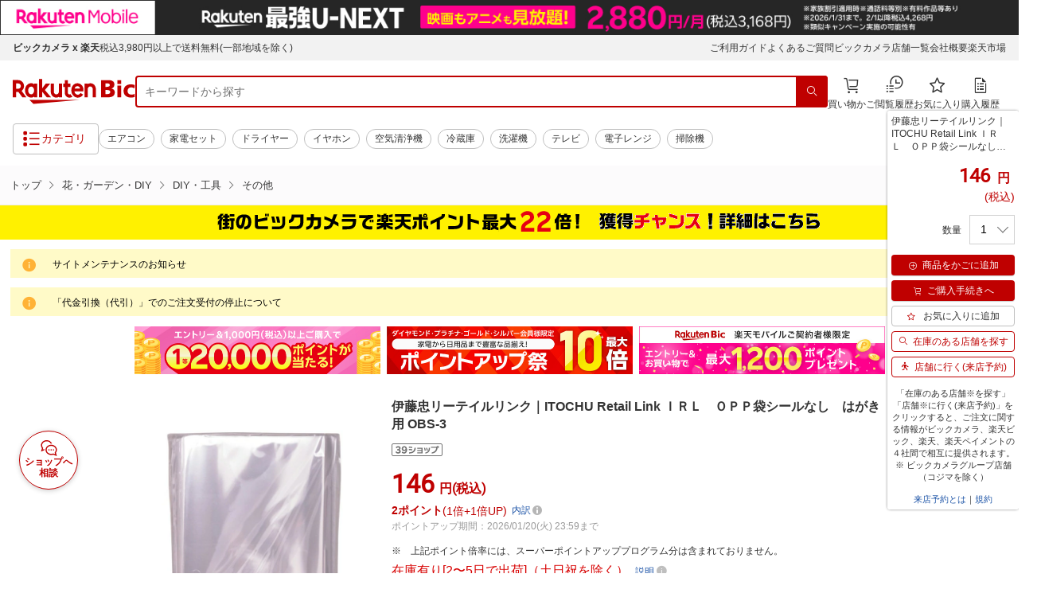

--- FILE ---
content_type: application/javascript; charset=UTF-8
request_url: https://api.ranking.rakuten.co.jp/q?qt=1&eid=11&du=7&protocol=secure&event_rnk_id=shop269553&offset=10&gid=100005&callback=jsonp1234567890123
body_size: 1844
content:
jsonp1234567890123({"code":"0","items":[{"asurakuareanames":"","asurakuareas":"","asurakuflg":"0","asurakuprefs":"","dealpoint":null,"genrecolor":"#BF0000","genrename":"花・ガーデン・DIY","haspricerange":0,"imageurl128":"https://tshop.r10s.jp/biccamera/cabinet/product/12955/00000014150492_a01.jpg?fitin=128:128","imageurl64":"https://tshop.r10s.jp/biccamera/cabinet/product/12955/00000014150492_a01.jpg?fitin=64:64","itemid":15155046,"itemname":"【エントリーで最大2万ポイント当たる｜1/20まで】 ケルヒャー｜KARCHER モバイル高圧...","itemurl":"https://item.rakuten.co.jp/biccamera/4066529179692/","kakaku":"13,433円","mobileurl":"http://m.rakuten.co.jp/biccamera/n/4066529179692/","prerank":"0","price":"13433","rank":"1","revavedecimal":"31","revaveinteger":"4","reviewave":"4.31","reviewnum":"42","reviewurl":"https://review.rakuten.co.jp/item/1/269553_15155046/1.1/","revnumcomma":"42","rtrurl":"https://ranking.rakuten.co.jp/daily/100005/","shopid":269553,"shopname":"楽天ビック（ビックカメラ×楽天）","shopurl":"https://www.rakuten.co.jp/biccamera/","tags":null,"updatedate":"2026/01/14","updatetime":"09:01"},{"asurakuareanames":"","asurakuareas":"","asurakuflg":"0","asurakuprefs":"","dealpoint":null,"haspricerange":0,"imageurl128":"https://tshop.r10s.jp/biccamera/cabinet/product/3804/00000005810957_a01.jpg?fitin=128:128","imageurl64":"https://tshop.r10s.jp/biccamera/cabinet/product/3804/00000005810957_a01.jpg?fitin=64:64","itemid":12326740,"itemname":"【エントリーで最大2万ポイント当たる｜1/20まで】 ケルヒャー｜KARCHER 高圧洗浄機 K...","itemurl":"https://item.rakuten.co.jp/biccamera/4054278300320/","kakaku":"21,979円","mobileurl":"http://m.rakuten.co.jp/biccamera/n/4054278300320/","prerank":"0","price":"21979","rank":"2","revavedecimal":"38","revaveinteger":"4","reviewave":"4.38","reviewnum":"29","reviewurl":"https://review.rakuten.co.jp/item/1/269553_12326740/1.1/","revnumcomma":"29","shopid":269553,"shopname":"楽天ビック（ビックカメラ×楽天）","shopurl":"https://www.rakuten.co.jp/biccamera/","tags":null},{"asurakuareanames":"","asurakuareas":"","asurakuflg":"0","asurakuprefs":"","dealpoint":null,"haspricerange":0,"imageurl128":"https://tshop.r10s.jp/biccamera/cabinet/product/11771/00000013982906_a01.jpg?fitin=128:128","imageurl64":"https://tshop.r10s.jp/biccamera/cabinet/product/11771/00000013982906_a01.jpg?fitin=64:64","itemid":15104583,"itemname":"【エントリーで最大2万ポイント当たる｜1/20まで】 ケルヒャー｜KARCHER 高圧洗浄機 K...","itemurl":"https://item.rakuten.co.jp/biccamera/4054278867243/","kakaku":"31,979円","mobileurl":"http://m.rakuten.co.jp/biccamera/n/4054278867243/","prerank":"0","price":"31979","rank":"3","revavedecimal":"00","revaveinteger":"4","reviewave":"4.00","reviewnum":"2","reviewurl":"https://review.rakuten.co.jp/item/1/269553_15104583/1.1/","revnumcomma":"2","shopid":269553,"shopname":"楽天ビック（ビックカメラ×楽天）","shopurl":"https://www.rakuten.co.jp/biccamera/","tags":null},{"asurakuareanames":"","asurakuareas":"","asurakuflg":"0","asurakuprefs":"","dealpoint":null,"haspricerange":0,"imageurl128":"https://tshop.r10s.jp/biccamera/cabinet/product/1722/00000003205010_a01.jpg?fitin=128:128","imageurl64":"https://tshop.r10s.jp/biccamera/cabinet/product/1722/00000003205010_a01.jpg?fitin=64:64","itemid":11062037,"itemname":"ハタヤリミテッド｜HATAYA 防雨型2P延長コード20m　レモンイエロー　FX203Y","itemurl":"https://item.rakuten.co.jp/biccamera/4930510419428/","kakaku":"7,450円","mobileurl":"http://m.rakuten.co.jp/biccamera/n/4930510419428/","prerank":"0","price":"7450","rank":"4","revavedecimal":"00","revaveinteger":"0","reviewave":"0.00","reviewnum":"0","reviewurl":"https://review.rakuten.co.jp/item/1/269553_11062037/1.1/","revnumcomma":"0","shopid":269553,"shopname":"楽天ビック（ビックカメラ×楽天）","shopurl":"https://www.rakuten.co.jp/biccamera/","tags":null},{"asurakuareanames":"","asurakuareas":"","asurakuflg":"0","asurakuprefs":"","dealpoint":null,"haspricerange":0,"imageurl128":"https://tshop.r10s.jp/biccamera/cabinet/product/0234/00000001499731_a01.jpg?fitin=128:128","imageurl64":"https://tshop.r10s.jp/biccamera/cabinet/product/0234/00000001499731_a01.jpg?fitin=64:64","itemid":10320546,"itemname":"Panasonic｜パナソニック 引掛レセップキャップ　WW3410WKP ミルキーホワイト[WW3410W...","itemurl":"https://item.rakuten.co.jp/biccamera/4989602939399/","kakaku":"482円","mobileurl":"http://m.rakuten.co.jp/biccamera/n/4989602939399/","prerank":"0","price":"482","rank":"5","revavedecimal":"00","revaveinteger":"0","reviewave":"0.00","reviewnum":"0","reviewurl":"https://review.rakuten.co.jp/item/1/269553_10320546/1.1/","revnumcomma":"0","shopid":269553,"shopname":"楽天ビック（ビックカメラ×楽天）","shopurl":"https://www.rakuten.co.jp/biccamera/","tags":null},{"asurakuareanames":"","asurakuareas":"","asurakuflg":"0","asurakuprefs":"","dealpoint":null,"haspricerange":0,"imageurl128":"https://tshop.r10s.jp/biccamera/cabinet/product/6891/00000009846696_a01.jpg?fitin=128:128","imageurl64":"https://tshop.r10s.jp/biccamera/cabinet/product/6891/00000009846696_a01.jpg?fitin=64:64","itemid":13693491,"itemname":"三和電気計器｜sanwa SANWAアナログマルチテスタ温度測定可能 SP203288","itemurl":"https://item.rakuten.co.jp/biccamera/4981754001092/","kakaku":"6,645円","mobileurl":"http://m.rakuten.co.jp/biccamera/n/4981754001092/","prerank":"0","price":"6645","rank":"6","revavedecimal":"00","revaveinteger":"0","reviewave":"0.00","reviewnum":"0","reviewurl":"https://review.rakuten.co.jp/item/1/269553_13693491/1.1/","revnumcomma":"0","shopid":269553,"shopname":"楽天ビック（ビックカメラ×楽天）","shopurl":"https://www.rakuten.co.jp/biccamera/","tags":null},{"asurakuareanames":"","asurakuareas":"","asurakuflg":"0","asurakuprefs":"","dealpoint":null,"haspricerange":0,"imageurl128":"https://tshop.r10s.jp/biccamera/cabinet/product/3605/00000005563503_a01.jpg?fitin=128:128","imageurl64":"https://tshop.r10s.jp/biccamera/cabinet/product/3605/00000005563503_a01.jpg?fitin=64:64","itemid":12238030,"itemname":"Panasonic｜パナソニック Panasonic　リーラーコンセントプラグ（アース付）","itemurl":"https://item.rakuten.co.jp/biccamera/4549077956378/","kakaku":"13,436円","mobileurl":"http://m.rakuten.co.jp/biccamera/n/4549077956378/","prerank":"0","price":"13436","rank":"7","revavedecimal":"00","revaveinteger":"0","reviewave":"0.00","reviewnum":"0","reviewurl":"https://review.rakuten.co.jp/item/1/269553_12238030/1.1/","revnumcomma":"0","shopid":269553,"shopname":"楽天ビック（ビックカメラ×楽天）","shopurl":"https://www.rakuten.co.jp/biccamera/","tags":null},{"asurakuareanames":"","asurakuareas":"","asurakuflg":"0","asurakuprefs":"","dealpoint":null,"haspricerange":0,"imageurl128":"https://tshop.r10s.jp/biccamera/cabinet/product/10981/00000013398568_a01.jpg?fitin=128:128","imageurl64":"https://tshop.r10s.jp/biccamera/cabinet/product/10981/00000013398568_a01.jpg?fitin=64:64","itemid":14932255,"itemname":"SwitchBot｜スイッチボット CO2センサー(温湿度計) W4900010","itemurl":"https://item.rakuten.co.jp/biccamera/0810150541670/","kakaku":"6,817円","mobileurl":"http://m.rakuten.co.jp/biccamera/n/0810150541670/","prerank":"0","price":"6817","rank":"8","revavedecimal":"00","revaveinteger":"0","reviewave":"0.00","reviewnum":"0","reviewurl":"https://review.rakuten.co.jp/item/1/269553_14932255/1.1/","revnumcomma":"0","shopid":269553,"shopname":"楽天ビック（ビックカメラ×楽天）","shopurl":"https://www.rakuten.co.jp/biccamera/","tags":null},{"asurakuareanames":"","asurakuareas":"","asurakuflg":"0","asurakuprefs":"","dealpoint":null,"haspricerange":0,"imageurl128":"https://tshop.r10s.jp/biccamera/cabinet/product/5989/00000008568435_a01.jpg?fitin=128:128","imageurl64":"https://tshop.r10s.jp/biccamera/cabinet/product/5989/00000008568435_a01.jpg?fitin=64:64","itemid":13307601,"itemname":"日東エルマテリアル｜Nitto L Materials 日東エルマテ　ラインテープ　E−SD（BC）　0...","itemurl":"https://item.rakuten.co.jp/biccamera/4953871219872/","kakaku":"5,950円","mobileurl":"http://m.rakuten.co.jp/biccamera/n/4953871219872/","prerank":"0","price":"5950","rank":"9","revavedecimal":"00","revaveinteger":"0","reviewave":"0.00","reviewnum":"0","reviewurl":"https://review.rakuten.co.jp/item/1/269553_13307601/1.1/","revnumcomma":"0","shopid":269553,"shopname":"楽天ビック（ビックカメラ×楽天）","shopurl":"https://www.rakuten.co.jp/biccamera/","tags":null},{"asurakuareanames":"","asurakuareas":"","asurakuflg":"0","asurakuprefs":"","dealpoint":null,"haspricerange":0,"imageurl128":"https://tshop.r10s.jp/biccamera/cabinet/product/1897/00000002115845_a01.jpg?fitin=128:128","imageurl64":"https://tshop.r10s.jp/biccamera/cabinet/product/1897/00000002115845_a01.jpg?fitin=64:64","itemid":10907465,"itemname":"Panasonic｜パナソニック ベター3A中間スイッチ（ホワイト） WH5403WP[WH5403]","itemurl":"https://item.rakuten.co.jp/biccamera/4902710010095/","kakaku":"343円","mobileurl":"http://m.rakuten.co.jp/biccamera/n/4902710010095/","prerank":"0","price":"343","rank":"10","revavedecimal":"00","revaveinteger":"0","reviewave":"0.00","reviewnum":"0","reviewurl":"https://review.rakuten.co.jp/item/1/269553_10907465/1.1/","revnumcomma":"0","shopid":269553,"shopname":"楽天ビック（ビックカメラ×楽天）","shopurl":"https://www.rakuten.co.jp/biccamera/","tags":null}],"num":10,"query":{"abt":"","age":"0","area":"00","arf":"0","du":"7","eid":"11","enc":"1","event_rnk_id":"shop269553","ge":"9","gid":"100005","iid":"","kw":"","len":"0","lv":"1","ly":"","mb":"0","mv":"1","offset":"10","pr":"00","price":"0","prl":"","protocol":"secure","pru":"","qt":"1","rt":"1","rvf":"0","s4type":"1","sgid":"","sl":"0","slen":"0","soffset":"","sqt":"0","srt":"1","sstart":"","st":"0","start":"1","stx":"","tag":""},"rankingid":0,"status":"Success"})

--- FILE ---
content_type: application/javascript; charset=UTF-8
request_url: https://biccamera.rakuten.co.jp/js/common.js
body_size: 8791
content:
(function ($) {
  'use strict';

  var mql = window.matchMedia('screen and (max-width: 768px)');
  var contentSlideSlickOption = {
    lazyLoad: 'progressive',
    autoplay: false,
    dots: false,
    infinite: true,
    slidesToScroll: 5,
    slidesToShow: 5,
    responsive: [
      {
        breakpoint: 1324,
        settings: {
          slidesToShow: 4,
          slidesToScroll: 4
        }
      },
      {
        breakpoint: 1130,
        settings: {
          slidesToShow: 3,
          slidesToScroll: 3
        }
      },
      {
        breakpoint: 769,
        settings: 'unslick'
      }
    ]
  };
  var contentSlideSlickOptionv2 = $.extend({}, contentSlideSlickOption, {
    prevArrow: '<button class="slick-prevv2 slick-arrow" aria-label="prevbutton"></button>',
    nextArrow: '<button class="slick-nextv2 slick-arrow" aria-label="nextbutton"></button>',
  });
  var contentItemSlideSlickOption = {
    lazyLoad: 'progressive',
    autoplay: false,
    dots: false,
    infinite: true,
    slidesToScroll: 2,
    slidesToShow: 2
  };
  // PC用商品ページ左バナー view-timer用
  var contentItemSlideSlickOptionV2 = {
    lazyLoad: 'progressive',
    autoplay: false,
    dots: false,
    infinite: true,
    slidesToScroll: 2,
    slidesToShow: 2,
    rows: 3,
  };

  //TOPリニューアル おすすめクーポンのスライド設定
  var cuponSlideSlickOption = {
    lazyLoad: 'progressive',
    autoplay: false,
    dots: false,
    infinite: true,
    slidesToScroll: 2,
    slidesToShow: 2,
    prevArrow: '<button class="slick-prevv2 slick-arrow" aria-label="prevbutton"></button>',
    nextArrow: '<button class="slick-nextv2 slick-arrow" aria-label="nextbutton"></button>',
    responsive: [
      {
        breakpoint: 769,
        settings: 'unslick',
      },
    ],
  };

  var stopBodyScrollCss = { overflow: 'hidden', height: '100%', '-webkit-overflow-scrolling': 'touch' };

  // iOS
  var iOSv,
    ua = window.navigator.userAgent.toLowerCase();
  if (ua.indexOf('ipod touch') >= 0 || ua.indexOf('iphone') >= 0 || ua.indexOf('ipad') >= 0) {
    iOSv = ua.split('os ')[1].split(' ')[0];
    if (iOSv.indexOf('_') >= 0) iOSv = parseInt(iOSv.split('_')[0]);
  }

  /**
   * document ready ----------------------------------------
   */
  $(function () {
    var $wrapper = $('#wrapper');
    var $spMenuTrigger = $('.js-menuSpTrigger');
    var $spMenuClose = $('.js-menuSpClose');

    if (mql.matches) {
      // for SP
      initNavShort();
      initSlide();
      initAccordion();
      initCartAccordion();
      breadcrumbsMove();
      resetSlide();
    } else {
      // for PC
      initNavDropdown();
      initSlide();
      initAccordion();
      initCartAccordion();
    }

    /**
     * listen to media state changes
     */
    mql.addListener(function (mql) {
      if (mql.matches) {
        // for sp
        resetEvents();
        initNavShort();
        initSlide();
        initAccordion();
        initCartAccordion();
        resetSlide();
      } else {
        // for pc
        resetEvents();
        initNavDropdown();
        initAccordion();
        initCartAccordion();
        initSlide();
      }
    });

    /**
     * reset event
     */
    function resetEvents() {
      $spMenuTrigger.off('click');
      $('.js-accordionTrigger').off('click');
      $('.js-cartAccordionTrigger').off('click');
      $('.js-accordionContent').removeAttr('style');
    }

    /**
     * setup global nav for SP (less than 768px width).
     */
    function initNavShort() {
      var scrollNavVolume;
      $spMenuTrigger.on('click', function (e) {
        e.preventDefault();
        scrollNavVolume = $(document).scrollTop();
        $(this)
          .closest('#wrapper')
          .toggleClass('is-spNavOpen');
        $('html, body').css(stopBodyScrollCss);
        $('body')
          .addClass('is-rootFixed')
          .css({ 'margin-top': -scrollNavVolume, height: 'calc( 100% + ' + scrollNavVolume + 'px )' });
      });

      // close
      $spMenuClose.on('click', function (e) {
        e.preventDefault();
        $wrapper.removeClass('is-spNavOpen');
        $('body').removeClass('is-rootFixed');
        $('html, body')
          .removeAttr('style')
          .scrollTop(scrollNavVolume);
      });
    }

    /**
     * setup global nav for PC (640pxより大きい場合)
     */
    function initNavDropdown() {
      // rollover dropdown menu
      $('.globalHeader__groupNavListItem').on({
        mouseenter: function (e) {
          var $dropDownMenu = $(this).children('.dropdownMenu');
          $dropDownMenu.show();
        },
        mouseleave: function (e) {
          $(this)
            .children('.dropdownMenu')
            .hide();
        }
      });
    }

    /**
     * スライド セットアップ
     */
     function initSlide() {
      mainSlide();
      bannerSlide();
      //TOPのインクルードを商品ページに展開
      contentSlide('.js-contentCarouselTrigger', '.js-contentCarouselTarget', contentSlideSlickOption, '.c-itemInfo__image');
      contentSlide('.js-item6_carouselTrigger', '.js-item6_carouselTarget', contentSlideSlickOptionv2, '.c-itemInfov2__image');
      cuponSlide();
      contentItemSlideV2();
      contentItemSlide();
    }

    /**
     * スライド 解除
     */
    function resetSlide() {
      $('.globalHeader__groupNavListItem').off('mouseenter mouseleave');
    }

    /**
     * メインスライド
     */
    function mainSlide() {
      var $slidersMainTrigger = $('.js-mainCarouselTrigger');
      var $slidersMainTarget = $('.js-mainCarouselTarget');

      var mainSlideSlickOptionDefault = {
        autoplay: true,
        autoplaySpeed: 3000,
        cssEase: 'ease-in-out',
        dots: false,
        variableWidth: true,
        centerMode: true,
        infinite: true,
        slidesToScroll: 1,
        slidesToShow: 1,
        speed: 400,
        responsive: [
          {
            breakpoint: 1357,
            settings: {
              centerMode: false,
              variableWidth: false
            }
          },
          {
            breakpoint: 768,
            settings: {
              centerMode: false,
              variableWidth: false
            }
          }
        ]
      }
      var mainSlideSlickOptionTest = {
        autoplay: true,
        autoplaySpeed: 4600,
        speed: 400,
        cssEase: 'ease-in-out',
        dots: true,
        infinite: true,
        responsive: [
          {
            breakpoint: 768,
            settings: {
              variableWidth: false,
              arrows: false
            }
          }
        ]
      }
      var mainSlideSlickOption = mainSlideSlickOptionTest;
      /*
      var mainSlideSlickOption = {};
      if ($("#test04_flag").attr("flag") == 1) {
        mainSlideSlickOption = mainSlideSlickOptionTest;
      }
      else {
        mainSlideSlickOption = mainSlideSlickOptionDefault;
      }
      */

      if ($slidersMainTrigger.length) {
        $slidersMainTrigger.each(function () {
          $(this)
            .find($slidersMainTarget)
            .not('.slick-initialized')
            .slick(mainSlideSlickOption);

          $(this).on('setPosition', function (event, slick, currentSlide, nextSlide) {
            var MainSlideWidth = 1890;
            var MainSlideBreakPoint = 1357;
            var largeSize;
            var smallSize;
            var pos = $(this).width();
            /*
            if ($("#test04_flag").attr("flag") == 1) {
              largeSize = (MainSlideWidth - MainSlideBreakPoint) / 2;
              smallSize = (MainSlideWidth - pos) / 2;
            } else {
              largeSize = (pos - MainSlideBreakPoint) / 2;
              smallSize = 0;
            };
            */
            largeSize = (MainSlideWidth - MainSlideBreakPoint) / 2;
            smallSize = (MainSlideWidth - pos) / 2;
            if ($(this).width() <= MainSlideBreakPoint) {
              $(this)
                .find('.slick-prev')
                .css({
                  left: smallSize + 10 + 'px'
                });
              $(this)
                .find('.slick-next')
                .css({
                  right: smallSize + 10 + 'px'
                });
            } else {
              $(this)
                .find('.slick-prev')
                .css({
                  left: largeSize + 10 + 'px'
                });
              $(this)
                .find('.slick-next')
                .css({
                  right: largeSize + 10 + 'px'
                });
            }
          });
        });
      }
    }

     /**
     * バナースライド
     */
      function bannerSlide() {
        var $slidersMainTrigger = $('.js-bannerCarouselTrigger');
        var $slidersMainTarget = $('.js-bannerCarouselTarget');

        if ($slidersMainTrigger.length) {
          $slidersMainTrigger.each(function () {
            if (
              $(this)
                .find($slidersMainTarget)
                .hasClass('slick-slider')
            ) {
              $(this)
                .find($slidersMainTarget)
                .slick('unslick');
            }

            $(this)
              .find($slidersMainTarget)
              .slick({
                lazyLoad: 'progressive',
                autoplay: true,
                autoplaySpeed: 3000,
                cssEase: 'ease-in-out',
                dots: false,
                infinite: true,
                slidesToScroll: 1,
                slidesToShow: 3,
                responsive: [
                  {
                    breakpoint: 950,
                    settings: {
                      slidesToShow: 2,
                    }
                  },
                  {
                    breakpoint: 768,
                    settings: {
                      slidesToShow: 1,
                    }
                  }
                ],
                speed: 400
              });
          });
        }
      }

    /**
     * コンテンツ内スライド
     */
    function contentSlide(trigger, target, slickOpition, imageClass) {
      var $slidersContentTrigger = $(trigger);
      var $slidersContentTarget = $(target);

      if ($slidersContentTrigger.length) {
        $slidersContentTrigger.each(function () {
          $(this)
            .find($slidersContentTarget)
            .not('.slick-initialized')
            .slick(slickOpition);

          $(this)
            .find('.slick-arrow')
            .css('opacity', 0);
        });

        // 配置・サイズ変更後に発火

        $slidersContentTrigger.on('setPosition', function (event, slick, currentSlide, nextSlide) {
          // 画像の高さを取得
          var $imageHeight = $slidersContentTrigger.find(imageClass).height();
          var $arrowTarget = $slidersContentTrigger.find('.slick-arrow').height();

          // 高さを指定
          $(this)
            .find('.slick-arrow')
            .css({
              height: $imageHeight + 'px',
              top: $imageHeight / 2 + 5,
              opacity: 1
            });
        });
      }
    }

    // TOPリニューアル おすすめクーポンスライド
    function cuponSlide() {
      var $slidersContentTrigger = $('.js-item3_carouselTrigger');
      var $slidersContentTarget = $('.js-item3_carouselTarget');

      if ($slidersContentTrigger.length) {
        $slidersContentTrigger.each(function () {
          $(this).find($slidersContentTarget).not('.slick-initialized').slick(cuponSlideSlickOption);
        });
      }
    }

    /**
     * 商品詳細左スライド
     */
     function contentItemSlide() {
      var $slidersContentTrigger = $('.js-contentItemCarouselTrigger');
      var $slidersContentTarget = $('.js-contentItemCarouselTarget');

      if ($slidersContentTrigger.length) {
        $slidersContentTrigger.each(function () {
          $(this)
            .find($slidersContentTarget)
            .not('.slick-initialized')
            .slick(contentItemSlideSlickOption);

          $(this)
            .find('.slick-arrow')
            .css('opacity', 0);
        });

        // 配置・サイズ変更後に発火

        $slidersContentTrigger.on('setPosition', function (event, slick, currentSlide, nextSlide) {
          // 画像の高さを取得
          var $imageHeight = $slidersContentTrigger.find('.c-itemInfo__image').height();
          var $arrowTarget = $slidersContentTrigger.find('.slick-arrow').height();

          // 高さを指定
          $(this)
            .find('.slick-arrow')
            .css({
              height: $imageHeight + 'px',
              top: $imageHeight * 3 / 2 + 29,
              opacity: 1
            });
        });
      }
    }

    /**
     * 商品詳細左スライド(view-timer用)
     */
    function contentItemSlideV2() {
      var $slidersContentTrigger = $('.js-contentItemCarouselTriggerV2');
      var $slidersContentTarget = $('.js-contentItemCarouselTargetV2');

      if ($slidersContentTrigger.length) {
        $slidersContentTrigger.each(function () {
          $(this).find($slidersContentTarget).not('.slick-initialized').slick(contentItemSlideSlickOptionV2);

          $(this).find('.slick-arrow').css('opacity', 0);
        });

        // 配置・サイズ変更後に発火

        $slidersContentTrigger.on('setPosition', function (event, slick, currentSlide, nextSlide) {
          // 画像の高さを取得
          var $imageHeight = $slidersContentTrigger.find('.c-itemInfo__image').height();
          var $arrowTarget = $slidersContentTrigger.find('.slick-arrow').height();

          // 高さを指定
          $(this)
            .find('.slick-arrow')
            .css({
              height: $imageHeight + 'px',
              top: ($imageHeight * 3) / 2 + 29,
              opacity: 1,
            });
        });
      }
    }

    /**
     * 商品情報画像切替
     */
     switchSlide();
     function switchSlide() {
       // スライダーの親
       var $switchSlideTrigger = $('.js-switchSlideTrigger');
       // スライダーメイン
       var $switchSlideMain = $('.js-switchSlideMain');
       // サムネイル画像
       var switchSlideTthumbnailItem = '.c-switchSlide__thumbnail .c-switchSlide__thumbnailItem';
       var $switchSlideTthumbnail = $(switchSlideTthumbnailItem);

       if ($switchSlideTrigger.length) {
         $switchSlideTrigger.each(function () {
           // サムネイル画像アイテムに data-index でindex番号を付与
           var i = 0;
           $(this)
             .find($switchSlideTthumbnail)
             .each(function () {
               var index = $switchSlideTthumbnail.index(this);
               $(this).attr('data-index', i++);
             });

           // スライダー初期化後、カレントのサムネイル画像にクラス「thumbnail-current」を付ける
           $switchSlideMain.on('init', function (event, slick) {
             var index = $('.slide-item.slick-slide.slick-current').attr('data-slick-index');
             $(switchSlideTthumbnailItem + '[data-index="' + index + '"]').addClass('is-current');
             $('.now-count').text(slick.currentSlide + 1);
             $('.all-count').text(slick.slideCount);
           }).on("beforeChange", function (event, slick, currentSlide, nextSlide) {
             $(".now-count").text(nextSlide + 1);
           });

           // slickスライダー初期化
           $switchSlideMain.not('.slick-initialized').slick({
             autoplay: false,
             arrows: false,
             fade: true,
             infinite: false,
             speed: 250,
             responsive: [
               {
                 breakpoint: 768,
                 settings: {
                   slidesToShow: 1,
                   slidesToScroll: 1,
                   infinite: true,
                   dots: false
                 }
               }
             ]
           });

           // サムネイル画像アイテムをクリックしたときに、直近のメインスライダーを切り替え
           $switchSlideTthumbnail.off('click');
           $switchSlideTthumbnail.on('click', function () {
             var index = $(this).attr('data-index');
             $(this)
               .closest($switchSlideTrigger)
               .find($switchSlideMain)
               .slick('slickGoTo', index, false);
           });

           // サムネイル画像のカレントを切り替え
           $switchSlideMain.on('beforeChange', function (event, slick, currentSlide, nextSlide) {
             $switchSlideTthumbnail.each(function () {
               $(this).removeClass('is-current');
             });
             $(switchSlideTthumbnailItem + '[data-index="' + nextSlide + '"]').addClass('is-current');
           });

           $switchSlideMain.on('breakpoint', function (event, slick, currentSlide, nextSlide) {
             setDetailPopup();
           });
         });
       }
     }

    //lazyloadの処理
    var lazyImg = (function () {
      var lazyImg = document.querySelectorAll('img.lazyload');
      var observerImg = new IntersectionObserver(
        (entries, observer) => {
          entries.forEach((entry) => {
            if (entry.isIntersecting) {
              const imgTarget = entry.target;
              imgTarget.src = imgTarget.dataset.src;
              imgTarget.classList.remove('lazyload');
            }
          });
        },
        { root: null, rootMargin: '25% 0px 25% 0px', threshold: 0 }
      );
      lazyImg.forEach((image) => {
        observerImg.observe(image);
      });
    })();

    /**
     * パネルクーポンスライド
     */
    function couponSlide() {
      var $sliderscouponTrigger = $('.js-couponCarouselTrigger');
      var $sliderscouponTarget = $('.js-couponCarouselTarget');

      if ($sliderscouponTrigger.length) {
        $sliderscouponTrigger.each(function () {
          if (
            $(this)
              .find($sliderscouponTarget)
              .hasClass('slick-slider')
          ) {
            $(this)
              .find($sliderscouponTarget)
              .slick('unslick');
          }

          $(this)
            .find($sliderscouponTarget)
            .slick({
              autoplay: false,
              cssEase: 'ease-in-out',
              dots: true,
              arrows: false,
              infinite: true,
              slidesToScroll: 1,
              slidesToShow: 1,
              speed: 400
            });
        });
      }
    }

    /**
     * モーダル
     */
    var setDetailPopup = function () {
      var scrollVolume;

      $('.popup-modal').magnificPopup({
        type: 'inline',
        preloader: false,
        closeOnBgClick: true,
        showCloseBtn: false,
        fixedContentPos: true,
        overflowY: 'scroll',
        removalDelay: 300, //delay removal by X to allow out-animation
        callbacks: {
          beforeOpen: function () {
            this.st.mainClass = this.st.el.attr('data-effect');
            scrollVolume = $(window).scrollTop();
            if (iOSv < 11 && ua.indexOf('version/') >= 0) {
              $('#wrapper').css({
                position: 'fixed',
                top: -1 * scrollVolume + 'px',
                '-webkit-overflow-scrolling': 'touch',
                width: '100%'
              });
            } else {
              $('html, body').css(stopBodyScrollCss);
              $('#wrapper').css('margin-top', -1 * scrollVolume + 'px');
            }
          },
          open: function () {
            var m = $('.js-switchSlideMain')
              .not($(this.content).find('.js-switchSlideMain'))
              .slick('slickCurrentSlide');
            $('.js-switchSlideMain')
              .slick('slickGoTo', m, true)
              .slick('setPosition');
          },
          afterClose: function () {
            $('#js-editCollapseContent').collapse('hide');
            $('#wrapper').removeAttr('style');
            $('html, body')
              .removeAttr('style')
              .scrollTop(scrollVolume);
          }
        }
      });

      $(document).on('click', '.js-modalClose', function (e) {
        e.preventDefault();
        $.magnificPopup.close();
      });
    };
    setDetailPopup();

    /**
     * 汎用アコーディオン（PC,SP共通）
     */
    function initAccordion() {

      // SP時の初期状態を閉じた状態に
      if (mql.matches) {
        $('.js-accordionTrigger').addClass('js-is-close');
      }

      $('.js-accordionTrigger').on('click', function (e) {
        e.preventDefault();

        var $content = $(this).next('.js-accordionContent');
        if ($content.is(':hidden')) {
          $content.slideDown();
          $(this)
            .addClass('js-is-open')
            .removeClass('js-is-close');
        } else {
          $content.slideUp();
          $(this)
            .addClass('js-is-close')
            .removeClass('js-is-open');
        }
      });

      // 「詳細をみる」「閉じる」テキスト追加
      $('.js-accordionTrigger02').on('click', function (e) {
        e.preventDefault();
        if ($(this).hasClass('js-is-open')) {
          $(this)
            .find('i')
            .text('閉じる');
        } else {
          $(this)
            .find('i')
            .text('詳細を見る');
        }
      });
    }

    /**
     * 汎用アコーディオン（PC,SP共通）
     */
    function initCartAccordion() {
      $('.js-cartAccordionTrigger a').on('click', function (e) {
        e.preventDefault();
        $(this)
          .find('.js-cartAccordionTrigger a i')
          .text('変更する');

        var targetId = $(this).attr('href');
        var $targetBlock = $(targetId);

        if ($targetBlock.data('parent')) {
          var $tbdp = $('[data-parent="' + $targetBlock.data('parent') + '"]');
          $.each($tbdp, function () {
            if (targetId != '#' + $(this).attr('id')) {
              $('[href="#' + $(this).attr('id') + '"]')
                .find('i')
                .text('変更する');
            }
          });
        }

        if ($targetBlock.is(':hidden')) {
          $(this)
            .find('i')
            .text('閉じる');
        } else {
          $(this)
            .find('i')
            .text('変更する');
        }
      });
    }

    /**
     * パンくずの移動
     */
    function breadcrumbsMove() {
      var $breadcrumbs = $('.c-breadcrumbs__list');
      var scrollLeftVal = 0;
      var scrollDistance;

      //要素全体の長さを取得
      $breadcrumbs.find('li').each(function () {
        scrollLeftVal += $(this).innerWidth();
      });

      //移動距離の算出
      scrollDistance = Math.floor(scrollLeftVal) - $breadcrumbs.width();

      $breadcrumbs.scrollLeft(scrollDistance);
    }

    //globalHeader__searchGenreSelect
    $('.globalHeader__searchGenreSelect select').on('change', function () {
      var t = $(this)
        .children(':selected')
        .text();
      $('.globalHeader__searchGenreTitle').text(t);
    });

    /**
     * お届け先入力欄の表示
     */
    if ($('.js-editCollapse').length) {
      $('.js-editCollapse').on('click', function (e) {
        e.preventDefault();
        var target = $('#js-editCollapseContent');
        var scrollTarget = $(this).closest('.c-modal');
        var scrollpos = target.parent().offset().top + scrollTarget.scrollTop();
        target.collapse('show');
        scrollTarget.animate({ scrollTop: scrollpos }, 300);
      });
    }

    /**
     * ラジオボタン配下のコンテンツの開閉
     */
    $('input[data-target]:radio').on('click', function () {
      var name = $(this).attr('name');
      var $target = $('[name="' + name + '"]').not($(this));
      var hiddenHeight = 0;
      $.each($target, function () {
        if ($($(this).data('target')).is(':visible')) {
          hiddenHeight += $($(this).data('target')).height();
        }
        $($(this).data('target')).slideUp(400);
        $(this)
          .closest('li')
          .removeClass('is-current');
      });
      $($(this).data('target')).slideDown(400);
      $(this)
        .closest('li')
        .addClass('is-current');

      var idTop = $(this)
        .data('target')
        .split('-')[0]
        .replace('Collapse', 'RadioTitle');
      var nowScrolltop = $(document).scrollTop(),
        scrollCheck = nowScrolltop + hiddenHeight - $(idTop).offset().top;
      if (scrollCheck > 0) {
        $('html, body').animate({ scrollTop: $(idTop).offset().top }, 400, 'swing');
      }
    });
    $.each($('input[data-target]:radio:checked'), function () {
      $($(this).data('target')).show();
    });

    /**
     * チェックされたら、送信可能な状態にするボタン
     */
    $('.js-buttonSubmit').prop('disabled', true);

    $('.js-agree').on('click', function () {
      if ($(this).prop('checked') == false) {
        $('.js-buttonSubmit')
          .prop('disabled', true)
          .closest('.c-btn')
          .removeClass('c-btn--04')
          .addClass('c-btn--07');
      } else {
        $('.js-buttonSubmit')
          .prop('disabled', false)
          .closest('.c-btn')
          .removeClass('c-btn--07')
          .addClass('c-btn--04');
      }
    });

    /**
     * もっと見るボタン
     */
    //高さ判定
    if ($('.c-showMore__inner').height() < 173) {
      var toggleBtn = $('.c-showMore__toggle');
    }
    else {
      var showmoreTarget = $('.c-showMore__list:eq(0)');
      showmoreTarget.removeClass('js-is-none').addClass('js-is-close').addClass('.js-is-animation');
      var toggleBtn = $('.c-showMore__toggle');
      toggleBtn.each(function () {
        if ($(this).hasClass('open-link')) {
          $(this).removeClass('js-is-close').addClass('js-is-open');
        }
      });
      $('.c-showMore__toggle button').on('click', function (e) {
        var thisBtn = $(this).closest('.c-showMore__toggle');
        var nextBtn = thisBtn.siblings('.c-showMore__toggle');
        if (thisBtn.hasClass('open-link')) {
          thisBtn.removeClass('js-is-open').addClass('js-is-close');
          nextBtn.removeClass('js-is-close').addClass('js-is-open')
          showmoreTarget.removeClass('js-is-close').addClass('js-is-open');
        } else if (thisBtn.hasClass('close-link')) {
          thisBtn.removeClass('js-is-open').addClass('js-is-close')
          nextBtn.removeClass('js-is-close').addClass('js-is-open');
          showmoreTarget.removeClass('js-is-open').addClass('js-is-close');
          if ($(document).scrollTop() > showmoreTarget.offset().top) {
            $('html, body').animate({ scrollTop: showmoreTarget.offset().top }, 200, 'swing');
          }
        }
      });
    }

    /**
     * SP時のスクロール後のヘッダー固定
     */
    $(window).on("scroll", function () {
      if (!mql.matches) return;
      if ($(this).scrollTop() > 54.375) {
        $("header.globalHeader").addClass("is-fixed");
      } else {
        $("header.globalHeader").removeClass("is-fixed");
      }
    });

    /**
     * Androidの場合にショッピングローンシミュレーションリンクを変更する
     */
    if (mql.matches) {
      //for SP
      if (/Android/.test(navigator.appVersion)) {
        var linkForm = $("form[action='https://order.orico.co.jp/weborder/start.do']");
        if (linkForm.length) {
          linkForm.attr('action', 'https://morder.orico.co.jp/weborder/start.do');
        }
      }
    }

     //左右のボタンによるスクロール

     if ($('.js-scroll').length) {
      buttonJudge();
      function buttonJudge() {
        if ($('.js-scroll' + '.absolute').length) {
          if (mql.matches) {
            //for sp
            if (($('.js-scroll').find("tr").eq(0).children().length * 170 - 60) >= ($(window).width())) {
              buttonDisplay();
            }
            else {
              buttonHide();
            }
          }
          else {
            //for pc
            if ($(window).width() > 1400) {
              if ($('.js-scroll').find("tr").eq(0).children().length > 3) {
                buttonDisplay();
              } else {
                buttonHide();
              }
            } else {
              if (($('.js-scroll').find("tr").eq(0).children().length * 224 - 24) >= ($(window).width() - 354)) {
                buttonDisplay();
              }
              else {
                buttonHide();
              }
            }
          }
        }
        else {
          if (mql.matches) {
            //for sp
            if (($('.js-scroll').find("tr").eq(0).children().length * 170 - 60) >= ($(window).width())) {
              $('.js-scroll').find("table").css('width', '100%');
            }
            else {
              $('.js-scroll').find("table").css('width', 'auto');

            }
          }
          else {
            //for pc
            if ($(window).width() < 1383) {
              if (($('.js-scroll').find("tr").eq(0).children().length * 224 - 24) >= ($(window).width() - 74)) {
                $('.js-scroll').find("table").css('width', '100%');
              } else {
                $('.js-scroll').find("table").css('width', 'auto');
              }
            }
            else {
              if (($('.js-scroll').find("tr").eq(0).children().length * 224 - 24) >= 1309) {
                $('.js-scroll').find("table").css('width', '100%');
              } else {
                $('.js-scroll').find("table").css('width', 'auto');
              }
            }
          }
        }
      }
      function buttonDisplay() {
        $("[class*='js-scrollTarget']").each(function () {
          $(this).removeClass("u-none");

        });
        $('.js-scroll').find("table").css('width', '100%');
      }
      function buttonHide() {

        $("[class*='js-scrollTarget']").each(function () {
          $(this).addClass("u-none");

        });
        $('.js-scroll').find("table").css('width', 'auto');
      }

      // $('.js-scroll').on('scroll resize', function () {
      //   var scrollLeft = $(this).scrollLeft();
      //   $('.js-scrollTargetRight' + '.absolute').each(function () {
      //     $(this).css('left', scrollLeft + $(this).parent().outerWidth() - $(this).outerWidth() + 'px');

      //   })
      //   $('.js-scrollTargetLeft' + '.absolute').each(function () {
      //     $(this).css('left', scrollLeft + 'px');
      //   })
      // });

      $(window).on('resize', function () {
        buttonJudge();
      });

      $(window).on('scroll', function () {
        $("[class*='js-scrollTarget']").each(function () {

          if ($('.globalFooter').offset().top - ($(window).innerHeight() / 2) < $(window).scrollTop()) {
            $(this).addClass("hide");
          }
          else {
            $(this).removeClass("hide");

          }
        });
      });

      $('.js-scrollTargetRight').on('click', function () {
        $('.js-scrollTable').animate({
          scrollLeft: $('.js-scrollTable').scrollLeft() + 224
        }, {
          // progress: function () {
          //   $('.js-scrollTable').scroll()
          // },
          duration: 150
        });
      });
      $('.js-scrollTargetLeft').on('click', function () {
        $('.js-scrollTable').animate({
          scrollLeft: $('.js-scrollTable').scrollLeft() - 224
        }, {
          // progress: function () {
          //   $('.js-scrollTable').scroll()
          // },
          duration: 150
        });
      });
    }

    /**
     * FullCalendar
     */
    //json data
    /*
    $.ajaxSetup({ async: false });
//    var calendarJson = $.getJSON('/src/data/data.json');
    var calendarJson;
    $.getJSON('/src/data/calendar_data_sample.json', function(data){
      calendarJson = data;
    });
    $.ajaxSetup({ async: true });
*/

    /**
     * 商品詳細画面のアンカー切替
     */

     if ($(".p-productDetailv2__anker").length) {
      $(".p-productDetailv2__anker").find("li:not('.disabled')").on("click", function () {
        $(this).parent().parent().find("li").removeClass("selected");
        $(this).addClass("selected");
      });
    }

    //////////////////////////////////////////////////////////////////////
    /**
     * START SEARCH SUGGESTION (サジェスト)
     */
    if ($("#suggest").length) {
      //init
      var OPTIONS = {
        suggestId: "suggest",
        searchInput: "searchInput",
        searchBody: "globalHeader__searchBody",
        searchGenreSelect: "globalHeader__searchGenreSelect",
        searchBtn: "globalHeader__searchBtn",
        suggest: "globalHeader__suggest",
        suggestRow: "globalHeader__suggestRow",
        suggestSpecial: "globalHeader__suggestSpecial",
        suggestCategory: "globalHeader__suggestCategory",
        SELECT: "globalHeader__suggestSelect",
        NOSELECT: "globalHeader__suggestNoselect",
        SEARCHPATH: "/search/mall/",
      }
      var tempString = "";
      //resize
      var resize = function () {
        var inputWdt = $("." + OPTIONS.searchBody).width();
        var genreWdt = $("." + OPTIONS.searchGenreSelect).width()
        var btnWdt = $("." + OPTIONS.searchBtn).width()
        var inputOffset = $("." + OPTIONS.searchBody).offset();
        var inputHgt = $("." + OPTIONS.searchBody).height();
        if (mql.matches) {
          //for sp
          $("#" + OPTIONS.suggestId).width($(window).width() - 20).offset({ top: inputOffset.top + inputHgt, left: 10 });
        }
        else {
          //for pc
          if (inputWdt - genreWdt - btnWdt > 360) {
            $("#" + OPTIONS.suggestId).width(inputWdt - genreWdt - btnWdt).offset({ top: inputOffset.top + inputHgt, left: inputOffset.left });
          }
          else {
            $("#" + OPTIONS.suggestId).width(360).offset({ top: inputOffset.top + inputHgt, left: inputOffset.left });
          }
        }
      };
      $(window).on("load resize scroll", resize);
      //new
      var showOrHideToggle = function () {
        //#suggestの中身が変更された
        if ($("#" + OPTIONS.suggestId).children().length) {
          //inputに入力がある
          for (var i = 0; i < $("." + OPTIONS.suggestRow).length; i++) {
            $("." + OPTIONS.suggestRow).eq(i).removeClass(OPTIONS.SELECT).addClass(OPTIONS.NOSELECT);
          }
          $("#" + OPTIONS.suggestId).show();
        }
        else {
          //inputに入力がない
          $("#" + OPTIONS.suggestId).hide();
        }
      };

      const targetNode = document.getElementById(OPTIONS.suggestId);
      const config = { attributes: false, childList: true, subtree: true };
      const callback = function (mutationsList, observer) {
        // Use traditional 'for loops' for IE 11
        for (var i = 0; i < mutationsList.length; i++) {
          let mutation = mutationsList[i];
          if (mutation.type === 'childList') {
            if (mutation.addedNodes.length > 0 && mutation.addedNodes[0].nodeName == '#comment') {
              // Hide
              $("#" + OPTIONS.suggestId).hide();
              return;
            }
            resize();
            showOrHideToggle();
          }
        }
      };
      const observer = new MutationObserver(callback);
      observer.observe(targetNode, config);

      //key arrow up down
      $(document).on('keydown', '#' + OPTIONS.searchInput, function (e) {
        //** new **//
        var sggstLen;
        var tempString;
        if (e.keyCode == 38) { //key ↑
          if ($("#" + OPTIONS.suggestId).children().length) {
            sggstLen = $("." + OPTIONS.suggestRow).length;
            tempString = $("." + OPTIONS.suggestRow).eq(0).children().text();
            for (var i = 0; i < sggstLen; i++) {
              if ($("." + OPTIONS.suggestRow).eq(i).hasClass(OPTIONS.SELECT)) {
                $("." + OPTIONS.suggestRow).eq(i).removeClass(OPTIONS.SELECT).addClass(OPTIONS.NOSELECT);
                if (i != 0) {
                  $("." + OPTIONS.suggestRow).eq(i - 1).removeClass(OPTIONS.NOSELECT).addClass(OPTIONS.SELECT);
                  if ($("." + OPTIONS.suggestRow).eq(i - 1).hasClass(OPTIONS.suggestSpecial)) {
                    $("#" + OPTIONS.searchInput).val($("." + OPTIONS.suggestRow).eq(0).children().text());
                  }
                  else {
                    $("#" + OPTIONS.searchInput).val($("." + OPTIONS.suggestRow).eq(i - 1).children().text());
                  }
                } else {
                  $("#" + OPTIONS.searchInput).val(tempString);
                }
                break;
              }
            }
            if (i == sggstLen) {
              $("." + OPTIONS.suggestRow).eq(i - 1).removeClass(OPTIONS.NOSELECT).addClass(OPTIONS.SELECT);
              $("#" + OPTIONS.searchInput).val($("." + OPTIONS.suggestRow).eq(0).children().text());
            }
          }
        }
        else if (e.keyCode == 40) { //key ↓
          if ($("#" + OPTIONS.suggestId).children().length) {
            sggstLen = $("." + OPTIONS.suggestRow).length;
            tempString = $("." + OPTIONS.suggestRow).eq(0).children().text();
            for (var i = 0; i < sggstLen; i++) {
              if ($("." + OPTIONS.suggestRow).eq(i).hasClass(OPTIONS.SELECT)) {
                $("." + OPTIONS.suggestRow).eq(i).removeClass(OPTIONS.SELECT).addClass(OPTIONS.NOSELECT);
                if (i != sggstLen - 1) {
                  $("." + OPTIONS.suggestRow).eq(i + 1).removeClass(OPTIONS.NOSELECT).addClass(OPTIONS.SELECT);
                  if ($("." + OPTIONS.suggestRow).eq(i + 1).hasClass(OPTIONS.suggestSpecial)) {
                    $("#" + OPTIONS.searchInput).val($("." + OPTIONS.suggestRow).eq(0).children().text());
                  }
                  else {
                    $("#" + OPTIONS.searchInput).val($("." + OPTIONS.suggestRow).eq(i + 1).children().text());
                  }
                }
                else {
                  $("#" + OPTIONS.searchInput).val(tempString);
                }
                break;
              }
            }
            if (i == sggstLen) {
              $("." + OPTIONS.suggestRow).eq(0).removeClass(OPTIONS.NOSELECT).addClass(OPTIONS.SELECT);
              $("#" + OPTIONS.searchInput).val($("." + OPTIONS.suggestRow).eq(0).children().text());
            }
          }
        }
        else if (e.keyCode == 13) { //enter key
          //search
          e.preventDefault();
          suggestSearch();
        }
      });
      $(document).on({
        "mouseenter": function () {
          $("." + OPTIONS.suggestRow).each(function () {
            $(this).removeClass(OPTIONS.SELECT).addClass(OPTIONS.NOSELECT);
          });
          $(this).removeClass(OPTIONS.NOSELECT).addClass(OPTIONS.SELECT);
        },
        "mouseleave": function () {
          $(this).removeClass(OPTIONS.SELECT).addClass(OPTIONS.NOSELECT);
        }
      }, "." + OPTIONS.suggestRow);
      $(document).on(
        "click", "." + OPTIONS.suggestRow, function (e) {
          e.preventDefault();
          $("#" + OPTIONS.searchInput).val($("." + OPTIONS.suggestRow).eq(0).text());
          $("#" + OPTIONS.suggestId).hide();
          suggestSearch();
        });
      // click on window
      $(document).on("click", function (e) {
        if (!$(e.target).closest('.' + OPTIONS.suggest).length) {
          $('.' + OPTIONS.suggest).hide();
          $('.' + OPTIONS.suggest).empty();
        }
      });
      function anySuggestSelected() {
        var hasSuggestSelected = false;
        $("." + OPTIONS.suggestRow).each(function () {
          if ($(this).hasClass(OPTIONS.SELECT)) {
            hasSuggestSelected = true;
            return;
          }
        });
        return hasSuggestSelected;
      }
      const AUTOCOMPLETE_RAT = {
        all: 'l-id=bic_com_searchBox',
      };
      var suggestSearch = function () {
        if ($("#" + OPTIONS.suggestId).children().length && anySuggestSelected()) {
          var topKeyword = $("." + OPTIONS.suggestRow).eq(0).children().text();
          if ($("." + OPTIONS.SELECT).eq(0).hasClass(OPTIONS.suggestSpecial)) {
            if ($("." + OPTIONS.SELECT).eq(0).find("." + OPTIONS.suggestCategory).length) {
              //カテゴリ検索
              var genreId = $("." + OPTIONS.SELECT).eq(0).find("." + OPTIONS.suggestCategory).eq(0).attr("genre");
              window.location.href = OPTIONS.SEARCHPATH + encodeURIComponent(topKeyword)
                + '/' + genreId + '?' + AUTOCOMPLETE_RAT.all;
            }
          } else {
            //通常検索
            window.location.href = OPTIONS.SEARCHPATH + encodeURIComponent($("." + OPTIONS.SELECT).eq(0).text())
              + '?' + AUTOCOMPLETE_RAT.all;
          }
        }
      }
    }
    ////END SEARCH SUGGESTION//////////////////////////////////////////////////////////////////

    //itemSPレビュー短縮ボタン
    $('.p-productDetailv2__reviewTextNext > a').on('click', function (e) {
      e.preventDefault();
      $(this).parent().parent().find('.p-productDetailv2__reviewText').css('-webkit-line-clamp', 'initial');
      $(this).parent().remove();
    });

     //itemSPクーポン短縮ボタン
     $('.p-productDetailv2__couponMore').on('click', function (e) {
      $('.p-productDetailv2__couponContent').find('li').each(function () {
        if ($(this).hasClass('u-none')) {
          $(this)
            .removeClass('u-none')
        }
      });
      $(this).parent().addClass('u-none');
    });

    //prevクリック時の動作
    //    $('.js-calendar .js-calendar__item .fc-prev-button').each(function() {
    $('.p-calendar__btn--prev').on('click', function (e) {
      e.preventDefault();
      var $targetId = $(
        '#' +
        $(this)
          .closest('[id]')
          .attr('id')
      );
      var parent = $targetId.find('.js-calendar .js-calendar__item').index($(this).closest('.js-calendar__item'));
      $targetId.find('.js-calendar .js-calendar__item').each(function (index) {
        if (index != parent) {
          // desable move - calendar with button clicked.
          $(this).fullCalendar('prev');
        }
      });
    });
    //    });

    //nextクリック時の動作
    //    $('.js-calendar .js-calendar__item .fc-next-button').each(function() {
    $('.p-calendar__btn--next').on('click', function (e) {
      e.preventDefault();
      var $targetId = $(
        '#' +
        $(this)
          .closest('[id]')
          .attr('id')
      );
      var parent = $targetId.find('.js-calendar .js-calendar__item').index($(this).closest('.js-calendar__item'));
      $targetId.find('.js-calendar .js-calendar__item').each(function (index) {
        if (index != parent) {
          // desable move - calendar with button clicked.
          $(this).fullCalendar('next');
        }
      });
    });
    //    });

    // page scroller
    $('.js-pagetop,.js-smoothScroll').pageScroller({ mql: mql });

    // category Select
    $('.js-categorySelectTrigger').categorySelect({ mql: mql });

    // tab Select
    $('.c-tab').tabSelect({ mql: mql, contentSlideSlickOption: contentSlideSlickOption, contentSlideSlickOptionv2: contentSlideSlickOptionv2 });
    // $('.c-tab').tabSelect({ mql: mql, contentSlideSlickOption: contentSlideSlickOption, contentSlideSlickOptionv2: contentSlideSlickOptionv2 });

    // sp Slider
    $('.js-spSlider').slider({ mql: mql });

    // moreAccordion
    if ($('.js-extraMoreTarget').length) $('.js-extraMoreTarget').moreAccordion({ mql: mql, type: 'pcsp' });
    if ($('.js-categoryMoreTarget').length)
      $('.js-categoryMoreTarget').moreAccordion({ mql: mql, type: 'sp', btnCloseText: 'もっと見る' });


    // floatingCoupon
    if ($('.p-floatingCoupon, .p-panelCoupon').length)
      $('.p-floatingCoupon, .p-panelCoupon').floatingCoupon({ mql: mql });

    // floatingCoupon
    if ($('.p-floatingArea').length) $('.p-floatingArea').floatingFunction({ mql: mql });

    // trackingElements
    if ($('.js-trackingElements').length) $('.js-trackingElements').trackingElements({ mql: mql });
  });
})(jQuery);


--- FILE ---
content_type: application/javascript
request_url: https://cart-api.step.rakuten.co.jp/rms/mall/cart/jsonp/list/?sid=2370&callback=jQuery37005487852045070578_1768378813261&_=1768378813262
body_size: -13
content:
jQuery37005487852045070578_1768378813261({"status":"300","message":"cartKey not created.","count":""})